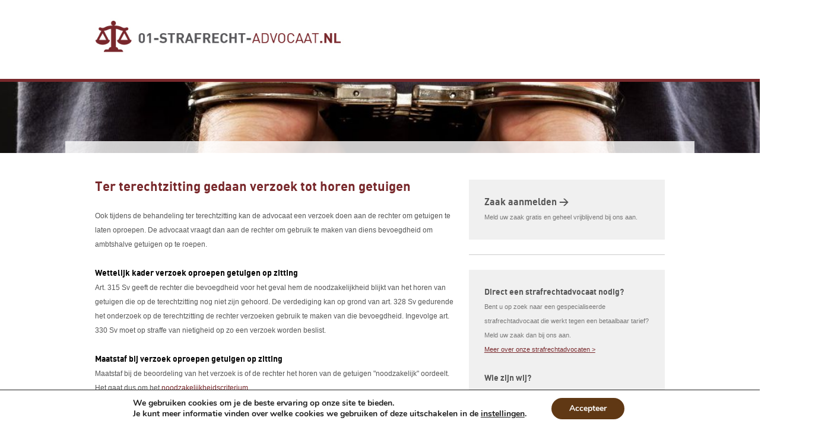

--- FILE ---
content_type: text/html; charset=UTF-8
request_url: https://01-strafrecht-advocaat.nl/ter-terechtzitting-gedaan-verzoek-tot-horen-getuigen/
body_size: 16446
content:
<!doctype html>
<html>
	<head>
		<meta http-equiv="X-UA-Compatible" content="IE=edge,chrome=1">
	    <meta charset="UTF-8" />

	    <meta name="author" content="Edge-Art" />
	    <meta name="viewport" content="width=device-width, user-scalable=no">

		<link rel="stylesheet" type="text/css" href="https://01-strafrecht-advocaat.nl/wp-content/themes/advocatenstart/assets/css/fonts.css"  />
	    <link rel="stylesheet" type="text/css" href="https://01-strafrecht-advocaat.nl/wp-content/themes/advocatenstart/assets/css/setup.css"  />
		<link rel="stylesheet" type="text/css" href="https://01-strafrecht-advocaat.nl/wp-content/themes/advocatenstart/assets/css/screen_new.css" />

	    <!--=== TITLE ===-->
	    <title> &raquo; Ter terechtzitting gedaan verzoek tot horen getuigen</title>

	    <meta name='robots' content='max-image-preview:large' />
<link rel='dns-prefetch' href='//platform-api.sharethis.com' />
<link rel="alternate" type="application/rss+xml" title="Strafrecht-advocaat.nl &raquo; feed" href="https://01-strafrecht-advocaat.nl/feed/" />
<link rel="alternate" type="application/rss+xml" title="Strafrecht-advocaat.nl &raquo; reactiesfeed" href="https://01-strafrecht-advocaat.nl/comments/feed/" />
		<!-- This site uses the Google Analytics by MonsterInsights plugin v9.0.0 - Using Analytics tracking - https://www.monsterinsights.com/ -->
		<!-- Opmerking: MonsterInsights is momenteel niet geconfigureerd op deze site. De site eigenaar moet authenticeren met Google Analytics in de MonsterInsights instellingen scherm. -->
					<!-- No tracking code set -->
				<!-- / Google Analytics by MonsterInsights -->
		<script type="text/javascript">
window._wpemojiSettings = {"baseUrl":"https:\/\/s.w.org\/images\/core\/emoji\/14.0.0\/72x72\/","ext":".png","svgUrl":"https:\/\/s.w.org\/images\/core\/emoji\/14.0.0\/svg\/","svgExt":".svg","source":{"concatemoji":"https:\/\/01-strafrecht-advocaat.nl\/wp-includes\/js\/wp-emoji-release.min.js?ver=6.1.9"}};
/*! This file is auto-generated */
!function(e,a,t){var n,r,o,i=a.createElement("canvas"),p=i.getContext&&i.getContext("2d");function s(e,t){var a=String.fromCharCode,e=(p.clearRect(0,0,i.width,i.height),p.fillText(a.apply(this,e),0,0),i.toDataURL());return p.clearRect(0,0,i.width,i.height),p.fillText(a.apply(this,t),0,0),e===i.toDataURL()}function c(e){var t=a.createElement("script");t.src=e,t.defer=t.type="text/javascript",a.getElementsByTagName("head")[0].appendChild(t)}for(o=Array("flag","emoji"),t.supports={everything:!0,everythingExceptFlag:!0},r=0;r<o.length;r++)t.supports[o[r]]=function(e){if(p&&p.fillText)switch(p.textBaseline="top",p.font="600 32px Arial",e){case"flag":return s([127987,65039,8205,9895,65039],[127987,65039,8203,9895,65039])?!1:!s([55356,56826,55356,56819],[55356,56826,8203,55356,56819])&&!s([55356,57332,56128,56423,56128,56418,56128,56421,56128,56430,56128,56423,56128,56447],[55356,57332,8203,56128,56423,8203,56128,56418,8203,56128,56421,8203,56128,56430,8203,56128,56423,8203,56128,56447]);case"emoji":return!s([129777,127995,8205,129778,127999],[129777,127995,8203,129778,127999])}return!1}(o[r]),t.supports.everything=t.supports.everything&&t.supports[o[r]],"flag"!==o[r]&&(t.supports.everythingExceptFlag=t.supports.everythingExceptFlag&&t.supports[o[r]]);t.supports.everythingExceptFlag=t.supports.everythingExceptFlag&&!t.supports.flag,t.DOMReady=!1,t.readyCallback=function(){t.DOMReady=!0},t.supports.everything||(n=function(){t.readyCallback()},a.addEventListener?(a.addEventListener("DOMContentLoaded",n,!1),e.addEventListener("load",n,!1)):(e.attachEvent("onload",n),a.attachEvent("onreadystatechange",function(){"complete"===a.readyState&&t.readyCallback()})),(e=t.source||{}).concatemoji?c(e.concatemoji):e.wpemoji&&e.twemoji&&(c(e.twemoji),c(e.wpemoji)))}(window,document,window._wpemojiSettings);
</script>
<style type="text/css">
img.wp-smiley,
img.emoji {
	display: inline !important;
	border: none !important;
	box-shadow: none !important;
	height: 1em !important;
	width: 1em !important;
	margin: 0 0.07em !important;
	vertical-align: -0.1em !important;
	background: none !important;
	padding: 0 !important;
}
</style>
	<link rel='stylesheet' id='wp-block-library-css' href='https://01-strafrecht-advocaat.nl/wp-includes/css/dist/block-library/style.min.css?ver=6.1.9' type='text/css' media='all' />
<link rel='stylesheet' id='classic-theme-styles-css' href='https://01-strafrecht-advocaat.nl/wp-includes/css/classic-themes.min.css?ver=1' type='text/css' media='all' />
<style id='global-styles-inline-css' type='text/css'>
body{--wp--preset--color--black: #000000;--wp--preset--color--cyan-bluish-gray: #abb8c3;--wp--preset--color--white: #ffffff;--wp--preset--color--pale-pink: #f78da7;--wp--preset--color--vivid-red: #cf2e2e;--wp--preset--color--luminous-vivid-orange: #ff6900;--wp--preset--color--luminous-vivid-amber: #fcb900;--wp--preset--color--light-green-cyan: #7bdcb5;--wp--preset--color--vivid-green-cyan: #00d084;--wp--preset--color--pale-cyan-blue: #8ed1fc;--wp--preset--color--vivid-cyan-blue: #0693e3;--wp--preset--color--vivid-purple: #9b51e0;--wp--preset--gradient--vivid-cyan-blue-to-vivid-purple: linear-gradient(135deg,rgba(6,147,227,1) 0%,rgb(155,81,224) 100%);--wp--preset--gradient--light-green-cyan-to-vivid-green-cyan: linear-gradient(135deg,rgb(122,220,180) 0%,rgb(0,208,130) 100%);--wp--preset--gradient--luminous-vivid-amber-to-luminous-vivid-orange: linear-gradient(135deg,rgba(252,185,0,1) 0%,rgba(255,105,0,1) 100%);--wp--preset--gradient--luminous-vivid-orange-to-vivid-red: linear-gradient(135deg,rgba(255,105,0,1) 0%,rgb(207,46,46) 100%);--wp--preset--gradient--very-light-gray-to-cyan-bluish-gray: linear-gradient(135deg,rgb(238,238,238) 0%,rgb(169,184,195) 100%);--wp--preset--gradient--cool-to-warm-spectrum: linear-gradient(135deg,rgb(74,234,220) 0%,rgb(151,120,209) 20%,rgb(207,42,186) 40%,rgb(238,44,130) 60%,rgb(251,105,98) 80%,rgb(254,248,76) 100%);--wp--preset--gradient--blush-light-purple: linear-gradient(135deg,rgb(255,206,236) 0%,rgb(152,150,240) 100%);--wp--preset--gradient--blush-bordeaux: linear-gradient(135deg,rgb(254,205,165) 0%,rgb(254,45,45) 50%,rgb(107,0,62) 100%);--wp--preset--gradient--luminous-dusk: linear-gradient(135deg,rgb(255,203,112) 0%,rgb(199,81,192) 50%,rgb(65,88,208) 100%);--wp--preset--gradient--pale-ocean: linear-gradient(135deg,rgb(255,245,203) 0%,rgb(182,227,212) 50%,rgb(51,167,181) 100%);--wp--preset--gradient--electric-grass: linear-gradient(135deg,rgb(202,248,128) 0%,rgb(113,206,126) 100%);--wp--preset--gradient--midnight: linear-gradient(135deg,rgb(2,3,129) 0%,rgb(40,116,252) 100%);--wp--preset--duotone--dark-grayscale: url('#wp-duotone-dark-grayscale');--wp--preset--duotone--grayscale: url('#wp-duotone-grayscale');--wp--preset--duotone--purple-yellow: url('#wp-duotone-purple-yellow');--wp--preset--duotone--blue-red: url('#wp-duotone-blue-red');--wp--preset--duotone--midnight: url('#wp-duotone-midnight');--wp--preset--duotone--magenta-yellow: url('#wp-duotone-magenta-yellow');--wp--preset--duotone--purple-green: url('#wp-duotone-purple-green');--wp--preset--duotone--blue-orange: url('#wp-duotone-blue-orange');--wp--preset--font-size--small: 13px;--wp--preset--font-size--medium: 20px;--wp--preset--font-size--large: 36px;--wp--preset--font-size--x-large: 42px;--wp--preset--spacing--20: 0.44rem;--wp--preset--spacing--30: 0.67rem;--wp--preset--spacing--40: 1rem;--wp--preset--spacing--50: 1.5rem;--wp--preset--spacing--60: 2.25rem;--wp--preset--spacing--70: 3.38rem;--wp--preset--spacing--80: 5.06rem;}:where(.is-layout-flex){gap: 0.5em;}body .is-layout-flow > .alignleft{float: left;margin-inline-start: 0;margin-inline-end: 2em;}body .is-layout-flow > .alignright{float: right;margin-inline-start: 2em;margin-inline-end: 0;}body .is-layout-flow > .aligncenter{margin-left: auto !important;margin-right: auto !important;}body .is-layout-constrained > .alignleft{float: left;margin-inline-start: 0;margin-inline-end: 2em;}body .is-layout-constrained > .alignright{float: right;margin-inline-start: 2em;margin-inline-end: 0;}body .is-layout-constrained > .aligncenter{margin-left: auto !important;margin-right: auto !important;}body .is-layout-constrained > :where(:not(.alignleft):not(.alignright):not(.alignfull)){max-width: var(--wp--style--global--content-size);margin-left: auto !important;margin-right: auto !important;}body .is-layout-constrained > .alignwide{max-width: var(--wp--style--global--wide-size);}body .is-layout-flex{display: flex;}body .is-layout-flex{flex-wrap: wrap;align-items: center;}body .is-layout-flex > *{margin: 0;}:where(.wp-block-columns.is-layout-flex){gap: 2em;}.has-black-color{color: var(--wp--preset--color--black) !important;}.has-cyan-bluish-gray-color{color: var(--wp--preset--color--cyan-bluish-gray) !important;}.has-white-color{color: var(--wp--preset--color--white) !important;}.has-pale-pink-color{color: var(--wp--preset--color--pale-pink) !important;}.has-vivid-red-color{color: var(--wp--preset--color--vivid-red) !important;}.has-luminous-vivid-orange-color{color: var(--wp--preset--color--luminous-vivid-orange) !important;}.has-luminous-vivid-amber-color{color: var(--wp--preset--color--luminous-vivid-amber) !important;}.has-light-green-cyan-color{color: var(--wp--preset--color--light-green-cyan) !important;}.has-vivid-green-cyan-color{color: var(--wp--preset--color--vivid-green-cyan) !important;}.has-pale-cyan-blue-color{color: var(--wp--preset--color--pale-cyan-blue) !important;}.has-vivid-cyan-blue-color{color: var(--wp--preset--color--vivid-cyan-blue) !important;}.has-vivid-purple-color{color: var(--wp--preset--color--vivid-purple) !important;}.has-black-background-color{background-color: var(--wp--preset--color--black) !important;}.has-cyan-bluish-gray-background-color{background-color: var(--wp--preset--color--cyan-bluish-gray) !important;}.has-white-background-color{background-color: var(--wp--preset--color--white) !important;}.has-pale-pink-background-color{background-color: var(--wp--preset--color--pale-pink) !important;}.has-vivid-red-background-color{background-color: var(--wp--preset--color--vivid-red) !important;}.has-luminous-vivid-orange-background-color{background-color: var(--wp--preset--color--luminous-vivid-orange) !important;}.has-luminous-vivid-amber-background-color{background-color: var(--wp--preset--color--luminous-vivid-amber) !important;}.has-light-green-cyan-background-color{background-color: var(--wp--preset--color--light-green-cyan) !important;}.has-vivid-green-cyan-background-color{background-color: var(--wp--preset--color--vivid-green-cyan) !important;}.has-pale-cyan-blue-background-color{background-color: var(--wp--preset--color--pale-cyan-blue) !important;}.has-vivid-cyan-blue-background-color{background-color: var(--wp--preset--color--vivid-cyan-blue) !important;}.has-vivid-purple-background-color{background-color: var(--wp--preset--color--vivid-purple) !important;}.has-black-border-color{border-color: var(--wp--preset--color--black) !important;}.has-cyan-bluish-gray-border-color{border-color: var(--wp--preset--color--cyan-bluish-gray) !important;}.has-white-border-color{border-color: var(--wp--preset--color--white) !important;}.has-pale-pink-border-color{border-color: var(--wp--preset--color--pale-pink) !important;}.has-vivid-red-border-color{border-color: var(--wp--preset--color--vivid-red) !important;}.has-luminous-vivid-orange-border-color{border-color: var(--wp--preset--color--luminous-vivid-orange) !important;}.has-luminous-vivid-amber-border-color{border-color: var(--wp--preset--color--luminous-vivid-amber) !important;}.has-light-green-cyan-border-color{border-color: var(--wp--preset--color--light-green-cyan) !important;}.has-vivid-green-cyan-border-color{border-color: var(--wp--preset--color--vivid-green-cyan) !important;}.has-pale-cyan-blue-border-color{border-color: var(--wp--preset--color--pale-cyan-blue) !important;}.has-vivid-cyan-blue-border-color{border-color: var(--wp--preset--color--vivid-cyan-blue) !important;}.has-vivid-purple-border-color{border-color: var(--wp--preset--color--vivid-purple) !important;}.has-vivid-cyan-blue-to-vivid-purple-gradient-background{background: var(--wp--preset--gradient--vivid-cyan-blue-to-vivid-purple) !important;}.has-light-green-cyan-to-vivid-green-cyan-gradient-background{background: var(--wp--preset--gradient--light-green-cyan-to-vivid-green-cyan) !important;}.has-luminous-vivid-amber-to-luminous-vivid-orange-gradient-background{background: var(--wp--preset--gradient--luminous-vivid-amber-to-luminous-vivid-orange) !important;}.has-luminous-vivid-orange-to-vivid-red-gradient-background{background: var(--wp--preset--gradient--luminous-vivid-orange-to-vivid-red) !important;}.has-very-light-gray-to-cyan-bluish-gray-gradient-background{background: var(--wp--preset--gradient--very-light-gray-to-cyan-bluish-gray) !important;}.has-cool-to-warm-spectrum-gradient-background{background: var(--wp--preset--gradient--cool-to-warm-spectrum) !important;}.has-blush-light-purple-gradient-background{background: var(--wp--preset--gradient--blush-light-purple) !important;}.has-blush-bordeaux-gradient-background{background: var(--wp--preset--gradient--blush-bordeaux) !important;}.has-luminous-dusk-gradient-background{background: var(--wp--preset--gradient--luminous-dusk) !important;}.has-pale-ocean-gradient-background{background: var(--wp--preset--gradient--pale-ocean) !important;}.has-electric-grass-gradient-background{background: var(--wp--preset--gradient--electric-grass) !important;}.has-midnight-gradient-background{background: var(--wp--preset--gradient--midnight) !important;}.has-small-font-size{font-size: var(--wp--preset--font-size--small) !important;}.has-medium-font-size{font-size: var(--wp--preset--font-size--medium) !important;}.has-large-font-size{font-size: var(--wp--preset--font-size--large) !important;}.has-x-large-font-size{font-size: var(--wp--preset--font-size--x-large) !important;}
.wp-block-navigation a:where(:not(.wp-element-button)){color: inherit;}
:where(.wp-block-columns.is-layout-flex){gap: 2em;}
.wp-block-pullquote{font-size: 1.5em;line-height: 1.6;}
</style>
<link rel='stylesheet' id='formcraft-common-css' href='https://01-strafrecht-advocaat.nl/wp-content/plugins/formcraft3/dist/formcraft-common.css?ver=3.7' type='text/css' media='all' />
<link rel='stylesheet' id='formcraft-form-css' href='https://01-strafrecht-advocaat.nl/wp-content/plugins/formcraft3/dist/form.css?ver=3.7' type='text/css' media='all' />
<link rel='stylesheet' id='siteorigin-panels-front-css' href='https://01-strafrecht-advocaat.nl/wp-content/plugins/siteorigin-panels/css/front-flex.min.css?ver=2.29.20' type='text/css' media='all' />
<link rel='stylesheet' id='moove_gdpr_frontend-css' href='https://01-strafrecht-advocaat.nl/wp-content/plugins/gdpr-cookie-compliance/dist/styles/gdpr-main.css?ver=4.15.2' type='text/css' media='all' />
<style id='moove_gdpr_frontend-inline-css' type='text/css'>
#moove_gdpr_cookie_modal,#moove_gdpr_cookie_info_bar,.gdpr_cookie_settings_shortcode_content{font-family:Nunito,sans-serif}#moove_gdpr_save_popup_settings_button{background-color:#373737;color:#fff}#moove_gdpr_save_popup_settings_button:hover{background-color:#000}#moove_gdpr_cookie_info_bar .moove-gdpr-info-bar-container .moove-gdpr-info-bar-content a.mgbutton,#moove_gdpr_cookie_info_bar .moove-gdpr-info-bar-container .moove-gdpr-info-bar-content button.mgbutton{background-color:#603814}#moove_gdpr_cookie_modal .moove-gdpr-modal-content .moove-gdpr-modal-footer-content .moove-gdpr-button-holder a.mgbutton,#moove_gdpr_cookie_modal .moove-gdpr-modal-content .moove-gdpr-modal-footer-content .moove-gdpr-button-holder button.mgbutton,.gdpr_cookie_settings_shortcode_content .gdpr-shr-button.button-green{background-color:#603814;border-color:#603814}#moove_gdpr_cookie_modal .moove-gdpr-modal-content .moove-gdpr-modal-footer-content .moove-gdpr-button-holder a.mgbutton:hover,#moove_gdpr_cookie_modal .moove-gdpr-modal-content .moove-gdpr-modal-footer-content .moove-gdpr-button-holder button.mgbutton:hover,.gdpr_cookie_settings_shortcode_content .gdpr-shr-button.button-green:hover{background-color:#fff;color:#603814}#moove_gdpr_cookie_modal .moove-gdpr-modal-content .moove-gdpr-modal-close i,#moove_gdpr_cookie_modal .moove-gdpr-modal-content .moove-gdpr-modal-close span.gdpr-icon{background-color:#603814;border:1px solid #603814}#moove_gdpr_cookie_info_bar span.change-settings-button.focus-g,#moove_gdpr_cookie_info_bar span.change-settings-button:focus,#moove_gdpr_cookie_info_bar button.change-settings-button.focus-g,#moove_gdpr_cookie_info_bar button.change-settings-button:focus{-webkit-box-shadow:0 0 1px 3px #603814;-moz-box-shadow:0 0 1px 3px #603814;box-shadow:0 0 1px 3px #603814}#moove_gdpr_cookie_modal .moove-gdpr-modal-content .moove-gdpr-modal-close i:hover,#moove_gdpr_cookie_modal .moove-gdpr-modal-content .moove-gdpr-modal-close span.gdpr-icon:hover,#moove_gdpr_cookie_info_bar span[data-href]>u.change-settings-button{color:#603814}#moove_gdpr_cookie_modal .moove-gdpr-modal-content .moove-gdpr-modal-left-content #moove-gdpr-menu li.menu-item-selected a span.gdpr-icon,#moove_gdpr_cookie_modal .moove-gdpr-modal-content .moove-gdpr-modal-left-content #moove-gdpr-menu li.menu-item-selected button span.gdpr-icon{color:inherit}#moove_gdpr_cookie_modal .moove-gdpr-modal-content .moove-gdpr-modal-left-content #moove-gdpr-menu li a span.gdpr-icon,#moove_gdpr_cookie_modal .moove-gdpr-modal-content .moove-gdpr-modal-left-content #moove-gdpr-menu li button span.gdpr-icon{color:inherit}#moove_gdpr_cookie_modal .gdpr-acc-link{line-height:0;font-size:0;color:transparent;position:absolute}#moove_gdpr_cookie_modal .moove-gdpr-modal-content .moove-gdpr-modal-close:hover i,#moove_gdpr_cookie_modal .moove-gdpr-modal-content .moove-gdpr-modal-left-content #moove-gdpr-menu li a,#moove_gdpr_cookie_modal .moove-gdpr-modal-content .moove-gdpr-modal-left-content #moove-gdpr-menu li button,#moove_gdpr_cookie_modal .moove-gdpr-modal-content .moove-gdpr-modal-left-content #moove-gdpr-menu li button i,#moove_gdpr_cookie_modal .moove-gdpr-modal-content .moove-gdpr-modal-left-content #moove-gdpr-menu li a i,#moove_gdpr_cookie_modal .moove-gdpr-modal-content .moove-gdpr-tab-main .moove-gdpr-tab-main-content a:hover,#moove_gdpr_cookie_info_bar.moove-gdpr-dark-scheme .moove-gdpr-info-bar-container .moove-gdpr-info-bar-content a.mgbutton:hover,#moove_gdpr_cookie_info_bar.moove-gdpr-dark-scheme .moove-gdpr-info-bar-container .moove-gdpr-info-bar-content button.mgbutton:hover,#moove_gdpr_cookie_info_bar.moove-gdpr-dark-scheme .moove-gdpr-info-bar-container .moove-gdpr-info-bar-content a:hover,#moove_gdpr_cookie_info_bar.moove-gdpr-dark-scheme .moove-gdpr-info-bar-container .moove-gdpr-info-bar-content button:hover,#moove_gdpr_cookie_info_bar.moove-gdpr-dark-scheme .moove-gdpr-info-bar-container .moove-gdpr-info-bar-content span.change-settings-button:hover,#moove_gdpr_cookie_info_bar.moove-gdpr-dark-scheme .moove-gdpr-info-bar-container .moove-gdpr-info-bar-content button.change-settings-button:hover,#moove_gdpr_cookie_info_bar.moove-gdpr-dark-scheme .moove-gdpr-info-bar-container .moove-gdpr-info-bar-content u.change-settings-button:hover,#moove_gdpr_cookie_info_bar span[data-href]>u.change-settings-button,#moove_gdpr_cookie_info_bar.moove-gdpr-dark-scheme .moove-gdpr-info-bar-container .moove-gdpr-info-bar-content a.mgbutton.focus-g,#moove_gdpr_cookie_info_bar.moove-gdpr-dark-scheme .moove-gdpr-info-bar-container .moove-gdpr-info-bar-content button.mgbutton.focus-g,#moove_gdpr_cookie_info_bar.moove-gdpr-dark-scheme .moove-gdpr-info-bar-container .moove-gdpr-info-bar-content a.focus-g,#moove_gdpr_cookie_info_bar.moove-gdpr-dark-scheme .moove-gdpr-info-bar-container .moove-gdpr-info-bar-content button.focus-g,#moove_gdpr_cookie_info_bar.moove-gdpr-dark-scheme .moove-gdpr-info-bar-container .moove-gdpr-info-bar-content a.mgbutton:focus,#moove_gdpr_cookie_info_bar.moove-gdpr-dark-scheme .moove-gdpr-info-bar-container .moove-gdpr-info-bar-content button.mgbutton:focus,#moove_gdpr_cookie_info_bar.moove-gdpr-dark-scheme .moove-gdpr-info-bar-container .moove-gdpr-info-bar-content a:focus,#moove_gdpr_cookie_info_bar.moove-gdpr-dark-scheme .moove-gdpr-info-bar-container .moove-gdpr-info-bar-content button:focus,#moove_gdpr_cookie_info_bar.moove-gdpr-dark-scheme .moove-gdpr-info-bar-container .moove-gdpr-info-bar-content span.change-settings-button.focus-g,span.change-settings-button:focus,button.change-settings-button.focus-g,button.change-settings-button:focus,#moove_gdpr_cookie_info_bar.moove-gdpr-dark-scheme .moove-gdpr-info-bar-container .moove-gdpr-info-bar-content u.change-settings-button.focus-g,#moove_gdpr_cookie_info_bar.moove-gdpr-dark-scheme .moove-gdpr-info-bar-container .moove-gdpr-info-bar-content u.change-settings-button:focus{color:#603814}#moove_gdpr_cookie_modal.gdpr_lightbox-hide{display:none}#moove_gdpr_cookie_info_bar.gdpr-full-screen-infobar .moove-gdpr-info-bar-container .moove-gdpr-info-bar-content .moove-gdpr-cookie-notice p a{color:#603814!important}
</style>
<link rel='stylesheet' id='gdpr_cc_addon_frontend-css' href='https://01-strafrecht-advocaat.nl/wp-content/plugins/gdpr-cookie-compliance-addon/assets/css/gdpr_cc_addon.css?ver=3.4.0' type='text/css' media='all' />
<script type='text/javascript' src='//platform-api.sharethis.com/js/sharethis.js?ver=8.5.0#property=637f44553327220018ceab08&#038;product=gdpr-compliance-tool-v2&#038;source=simple-share-buttons-adder-wordpress' id='simple-share-buttons-adder-mu-js'></script>
<script type='text/javascript' src='https://01-strafrecht-advocaat.nl/wp-includes/js/jquery/jquery.min.js?ver=3.6.1' id='jquery-core-js'></script>
<script type='text/javascript' src='https://01-strafrecht-advocaat.nl/wp-includes/js/jquery/jquery-migrate.min.js?ver=3.3.2' id='jquery-migrate-js'></script>
<link rel="https://api.w.org/" href="https://01-strafrecht-advocaat.nl/wp-json/" /><link rel="alternate" type="application/json" href="https://01-strafrecht-advocaat.nl/wp-json/wp/v2/pages/2441" /><link rel="EditURI" type="application/rsd+xml" title="RSD" href="https://01-strafrecht-advocaat.nl/xmlrpc.php?rsd" />
<link rel="wlwmanifest" type="application/wlwmanifest+xml" href="https://01-strafrecht-advocaat.nl/wp-includes/wlwmanifest.xml" />
<meta name="generator" content="WordPress 6.1.9" />
<link rel="canonical" href="https://01-strafrecht-advocaat.nl/ter-terechtzitting-gedaan-verzoek-tot-horen-getuigen/" />
<link rel='shortlink' href='https://01-strafrecht-advocaat.nl/?p=2441' />
<link rel="alternate" type="application/json+oembed" href="https://01-strafrecht-advocaat.nl/wp-json/oembed/1.0/embed?url=https%3A%2F%2F01-strafrecht-advocaat.nl%2Fter-terechtzitting-gedaan-verzoek-tot-horen-getuigen%2F" />
<link rel="alternate" type="text/xml+oembed" href="https://01-strafrecht-advocaat.nl/wp-json/oembed/1.0/embed?url=https%3A%2F%2F01-strafrecht-advocaat.nl%2Fter-terechtzitting-gedaan-verzoek-tot-horen-getuigen%2F&#038;format=xml" />
        <style>
	        
	        #strafzaakAanmeldButton {
		         width: 100%;
		        height: 60px;
		        text-align: center;
		        margin-top: 25px;
	         }
	        #strafzaakAanmeldButton .bar{
		        width: 100%;
/* 		        height: 60px; */
		        text-align: right;
		        background: rgba(250,250,250,0.95);
		        position: fixed;
                bottom: 0px;
                border-top: 1px solid #ccc;
            
                height: 60px;
	        }
	         #strafzaakAanmeldButton .inner{
		         margin: 0 auto;
		         width: 100%;
		         max-width: 450px;
	         }
	         #strafzaakAanmeldButton .content {
		         float: left;
		         margin: 0;
		         margin-top: 7px;
		         text-align: left;
		         }
	        #strafzaakAanmeldButton .title {
		        color: #78282b ;
		        font-weight: bold;
		        font-family: 'DINBold', Arial, sans-serif;
		        font-size: 16px;
		        
		        
	        }
	        #strafzaakAanmeldButton .text {
		     	color: #777;
                font-size: 14px;
                text-align: left;
		    }

            #strafzaakAanmeldButton a{
                background-color: #78282b;
                color: #fff;
                padding: 15px 20px;
                line-height: 60px;
                height:60px;
                box-sizing: border-box;
                margin-left: 15px;
                text-align: right;
             
               
               
/*                 right: 0; */
                font-size: 16px;
                text-decoration: none;
                border-radius: 4px;
/*                 transform: rotate(-90deg); */
                letter-spacing: 0.5px;
                transition: all 0.5s ease;
                font-family: 'DINBold', Arial, sans-serif;
				font-weight: bold;
				
				
            }
            #strafzaakAanmeldButton a:before{
	            content: "› ";
            }
            #strafzaakAanmeldButton a:hover{
				background: #efefef;
				color: #78282b;
	        }
	        
	        @media (max-width: 550px){
		        
		         
		        #strafzaakAanmeldButton .bar,
		        #strafzaakAanmeldButton {
			        height: 90px;
			        width: 100%;
			       text-align: center;
		        }
		        #strafzaakAanmeldButton .content { width: 100%;}
		       	#strafzaakAanmeldButton .title{ display: none;}
		       	#strafzaakAanmeldButton .text { text-align: center;}
		       	#strafzaakAanmeldButton a {margin-left:0;}
	        }
        </style>
        <style>
        @media screen and (max-width: 650px){
            html .formcraft-css .fc-form .field-cover .sub-label-false {
                top: 0 !important;
            }
        }
    </style>

<style>
	html body #sitewrapper article { color: #0a0a0a; }
	html body #sitewrapper article a { color: #78282b; }
	html body #sitewrapper .pagecontainer aside .widget a { color: #78282b; }
	html body header a, html body header h2 { color: #78282b; }
	html body #sitewrapper article h2, html body #sitewrapper section h2 { color: #78282b; }
	html body #sitewrapper .pagecontainer .menu li a:hover { background-color: #78282b;}

	html body #sitewrapper .button:hover {background-color: #78282b;color:#fff;}
	html body #sitewrapper .button:hover a {color:#fff;}
	html body .widget .button:hover a {color:#fff;}

	html body #sitewrapper .pagecontainer input[type="submit"]:hover { background-color: #78282b; color:#fff}

	html body #sitewrapper header #headerimage, html body #sitewrapper header #headerimage_home{
		border-color:#78282b;
		background-image:url('https://01-strafrecht-advocaat.nl/wp-content/uploads/2017/05/criminalLaw.jpeg');
		background-position:0 40%;
	}

	html body #sitewrapper header .logo {background-image:url('https://01-strafrecht-advocaat.nl/wp-content/uploads/2016/02/01-strafrechtadvocaat-logo.jpg')}

	html body #sitewrapper input:focus, html body #sitewrapper textarea:focus, html body #sitewrapper select:focus {outline-color:#78282b;}
</style>
<style media="all" id="siteorigin-panels-layouts-head">/* Layout 2441 */ #pgc-2441-0-0 { width:100%;width:calc(100% - ( 0 * 15px ) ) } #pl-2441 .so-panel { margin-bottom:15px } #pl-2441 .so-panel:last-of-type { margin-bottom:0px } @media (max-width:780px){ #pg-2441-0.panel-no-style, #pg-2441-0.panel-has-style > .panel-row-style, #pg-2441-0 { -webkit-flex-direction:column;-ms-flex-direction:column;flex-direction:column } #pg-2441-0 > .panel-grid-cell , #pg-2441-0 > .panel-row-style > .panel-grid-cell { width:100%;margin-right:0 } #pl-2441 .panel-grid-cell { padding:0 } #pl-2441 .panel-grid .panel-grid-cell-empty { display:none } #pl-2441 .panel-grid .panel-grid-cell-mobile-last { margin-bottom:0px }  } </style><link rel="icon" href="https://01-strafrecht-advocaat.nl/wp-content/uploads/2025/07/cropped-https01-strafrecht-advocaat.nl-1-32x32.png" sizes="32x32" />
<link rel="icon" href="https://01-strafrecht-advocaat.nl/wp-content/uploads/2025/07/cropped-https01-strafrecht-advocaat.nl-1-192x192.png" sizes="192x192" />
<link rel="apple-touch-icon" href="https://01-strafrecht-advocaat.nl/wp-content/uploads/2025/07/cropped-https01-strafrecht-advocaat.nl-1-180x180.png" />
<meta name="msapplication-TileImage" content="https://01-strafrecht-advocaat.nl/wp-content/uploads/2025/07/cropped-https01-strafrecht-advocaat.nl-1-270x270.png" />
<noscript><style id="rocket-lazyload-nojs-css">.rll-youtube-player, [data-lazy-src]{display:none !important;}</style></noscript>
		<link rel="stylesheet" type="text/css" href="https://01-strafrecht-advocaat.nl/wp-content/themes/advocatenstart/assets/css/forms.css" />
	    <link rel="stylesheet" type="text/css" media="all" href="https://01-strafrecht-advocaat.nl/wp-content/themes/advocatenstart/style.css" />

	</head>
	
	<body> <div id="sitewrapper" class=''>
		<header>

			<a href="https://01-strafrecht-advocaat.nl" class='logo'> </a>

			<ul class="contactinfo">
				<li class='phone'></li>
				<li class='mobile'></li>
				<li class='email'>
										<a href="mailto:"></a>
				</li>
			</ul>


		<div id="headerimage">
			<div class="pagetitle">
									<div class="breadcrumbs"></div>
							</div>
		</div>
		</header>
	<div id='page' class="pagecontainer">
		<article class="left">
			<section class="content">
									<h2>Ter terechtzitting gedaan verzoek tot horen getuigen</h2>
						<div id="pl-2441"  class="panel-layout" ><div id="pg-2441-0"  class="panel-grid panel-no-style" ><div id="pgc-2441-0-0"  class="panel-grid-cell" ><div id="panel-2441-0-0-0" class="so-panel widget widget_sow-editor panel-first-child" data-index="0" ><div
			
			class="so-widget-sow-editor so-widget-sow-editor-base"
			
		>
<div class="siteorigin-widget-tinymce textwidget">
	<p>Ook tijdens de behandeling ter terechtzitting kan de advocaat een verzoek doen aan de rechter om getuigen te laten oproepen. De advocaat vraagt dan aan de rechter om gebruik te maken van diens bevoegdheid om ambtshalve getuigen op te roepen.</p>
<h3>Wettelijk kader verzoek oproepen getuigen op zitting</h3>
<p>Art. 315 Sv geeft de rechter die bevoegdheid voor het geval hem de noodzakelijkheid blijkt van het horen van getuigen die op de terechtzitting nog niet zijn gehoord. De verdediging kan op grond van art. 328 Sv gedurende het onderzoek op de terechtzitting de rechter verzoeken gebruik te maken van die bevoegdheid. Ingevolge art. 330 Sv moet op straffe van nietigheid op zo een verzoek worden beslist.</p>
<h3>Maatstaf bij verzoek oproepen getuigen op zitting</h3>
<p>Maatstaf bij de beoordeling van het verzoek is of de rechter het horen van de getuigen "noodzakelijk" oordeelt. Het gaat dus om het <a href="https://01-strafrecht-advocaat.nl/noodzakelijkheidscriterium-verzoek-horen-getuigen/">noodzakelijkheidscriterium</a>.</p>
<h3>Maatstaf bij niet verschenen getuigen na bevel rechter</h3>
<p>Getuigen die na een bevel als bedoeld in art. 315, eerste lid, Sv niet ter terechtzitting zijn verschenen, moeten worden aangemerkt als "niet verschenen getuigen" als genoemd in art. 287, derde lid, Sv en in art. 288, eerste lid, Sv. Dat betekent dat die bepalingen van toepassing zijn indien de oproeping door het openbaar ministerie is verzuimd dan wel indien de getuige aan de bevolen oproeping of hernieuwde oproeping geen gevolg heeft gegeven.</p>
<p>Met het oog op die gevallen is in het derde lid onder a van art. 287 Sv bepaald dat de advocaat ter terechtzitting opnieuw kan verzoeken om de oproeping van die niet verschenen getuigen en dat de rechtbank dan hun oproeping beveelt. Ingevolge art. 330 Sv moet op straffe van nietigheid op zo een verzoek worden beslist.</p>
<p>Voor zo een hernieuwde oproeping is volgens de wet geen verzoek van de advocaat vereist. In aanmerking genomen evenwel dat de rechter ook in zo een geval kan afzien van het horen van de niet-verschenen getuige op de grond dat redelijkerwijs valt aan te nemen dat daardoor de verdachte niet in zijn verdediging wordt geschaad, ligt het in de rede dat met het oog daarop door of namens de verdachte ter terechtzitting <a href="https://01-strafrecht-advocaat.nl/hernieuwde-oproep-niet-verschenen-getuige/">een gemotiveerd verzoek wordt gedaan tot hernieuwde oproeping</a> en dat de rechter uit het achterwege blijven van zo een verzoek afleidt dat de verdediging geen prijs meer stelt op het horen van de niet verschenen getuige.</p>
<p><span style="text-decoration: underline;">Afwijzing verzoek door rechter<br />
</span>De rechtbank kan afzien van het geven van een bevel tot (hernieuwde) oproeping, maar uitsluitend op de in art. 288, eerste lid, Sv vermelde gronden, dus onder meer het niet geschaad zijn van het verdedigingsbelang. Dit is echter niet waarschijnlijk, wanneer de rechter eerder het horen van de getuige wel als noodzakelijk heeft geoordeeld.</p>
<p>(Een redelijke wetstoepassing brengt evenwel mee dat art. 322, vierde lid, Sv ook omvat het bevel van de rechtbank tot oproeping van een getuige wiens verhoor door de rechtbank noodzakelijk is geoordeeld. Een dergelijk bevel blijft dus bij het opnieuw aanvangen van het onderzoek in stand. Als de getuige dan niet is verschenen, zal een beslissing uit hoofde van de art. 287 en 288 Sv moeten worden gegeven indien door of namens de verdachte een uitdrukkelijk en gemotiveerd verzoek is gedaan tot de hernieuwde oproeping van de niet verschenen getuige. Maatstaf bij de beslissing op zo een verzoek is het verdedigingsbelang, vlg Hoge Raad, 1 juli 2014, ECLI:NL:HR:2014:1496).</p>
<p>Voorts kan de rechtbank ingevolge het derde lid van art. 288 Sv met instemming van de officier van justitie en de advocaat afzien van het geven van zo een bevel tot oproeping van niet verschenen getuigen.</p>
<p><a href="https://01-strafrecht-advocaat.nl/hervatting-onderzoek-ter-terechtzitting/">&gt; Meer informatie hervatting onderzoek ter terechtzitting na eerdere schorsing</a></p>
<h3>Maatstaf bij verzoek horen getuigen na schorsing zitting</h3>
<p>Ingeval het onderzoek ter terechtzitting is geschorst en het verzoek tot het oproepen van getuigen eerst is gedaan op de terechtzitting na de schorsing, is de maatstaf bij de beoordeling van het verzoek eveneens of de noodzaak van hetgeen wordt verzocht is gebleken. Dat geldt ook voor getuigen die eerder met toepassing van de maatstaf van het verdedigingsbelang zijn afgewezen.</p>
<h3>Maatstaf opnieuw horen eerder gehoorde getuigen</h3>
<p>Onder "beslissingen van de rechtbank inzake het horen van getuigen" als bedoeld in het vierde lid van art. 322 Sv is begrepen het geval dat een getuige op de eerdere terechtzitting op de voet van art. 287, tweede lid, Sv is gehoord. Hieruit volgt dat het gerecht dat op de nadere terechtzitting het onderzoek opnieuw aanvangt wegens een gewijzigde samenstelling, niet gehouden is enige beslissing te nemen omtrent het opnieuw horen van een reeds op de eerdere terechtzitting gehoorde getuige. Dit laat onverlet dat, wanneer de verdediging zulks in die fase van het geding opportuun acht, op die nadere terechtzitting op de voet van art. 328 in verbinding met art. 315 Sv een verzoek kan worden gedaan ertoe strekkende dat een getuige opnieuw wordt opgeroepen teneinde op de terechtzitting te worden gehoord. Bij de beoordeling van dat verzoek geldt het noodzakelijkheidscriterium.</p>
<h3>Maatstaf horen getuigen tijdens pro forma zitting en regiezitting</h3>
<p>De maatstaf bij pro forma zittingen en regiezittingen is hetzelfde als bij Zowel bij de pro forma zitting en de regiezittingen wordt het onderzoek ter terechtzitting geschorst tot een nadere terechtzitting. De Hoge Raad zet in rov. 2.34 van zijn arrest van 1 juli 2014, ECLI:NL:HR:2014:1496 uiteen dat de rechter tijdens een regie- of pro formazitting een verzoek tot het oproepen en horen van getuigen kan afwijzen met als motivering dat hij zich op basis van hetgeen bij gelegenheid van die zitting ter tafel ligt, onvoldoende voorgelicht acht. De Hoge Raad aanvaardt daarmee eigenlijk een buitenwettelijke grond voor afwijzing<br />
van een getuigenverzoek.</p>
<p>Tijdens een regie pro formazitting zal het opsporingsonderzoek vaak nog niet zijn afgerond, zodat het zinvol kan zijn om de resultaten daarvan af te wachten alvorens te bepalen welk aanvullend onderzoek – al dan niet in de vorm van het horen van getuigen – nog dient plaats te vinden. De Hoge Raad verwacht ook hier weer een actieve houding van de verdediging. Na een afwijzing vanwege de zojuist genoemde grond is het aan de verdediging om het verzoek op een nadere terechtzitting te herhalen.</p>
<p><a href="https://01-strafrecht-advocaat.nl/maatstaf-horen-getuigen-tijdens-pro-forma-zitting-en-regiezitting/">&gt; Meer informatie maatstaf horen getuigen tijdens pro forma zitting en regiezitting</a></p>
<h3>Verzoek oproepen getuigen in hoger beroep</h3>
<p>Ook in hoger beroep kan de advocaat op de voet van de art. 328 en 331, eerste lid, in verbinding met art. 315 Sv op de terechtzitting aan het hof vragen gebruik te maken van diens bevoegdheid om zelf getuigen op te roepen. Ingevolge de schakelbepaling van art. 415 Sv zijn onder meer de art. 287-288, 315, 322 en 328 Sv van overeenkomstige toepassing op het de zitting in hoger beroep bij het gerechtshof. Dat betekent dat hetgeen hiervoor is overwogen met betrekking tot de in die bepalingen geregelde mogelijkheden om op de terechtzitting in eerste aanleg getuigen te doen horen, ook geldt voor de terechtzitting in hoger beroep.</p>
<p>Maatstaf bij de beoordeling van zo een verzoek is of het hof het horen van de getuigen noodzakelijk oordeelt. Verwezen kan worden naar hetgeen hiervoor onder 2.22-2.24 is overwogen.Terechtzitting na schorsing van het onderzoek</p>
<h3>Verdedigingsbelang vs noodzakelijkheidscriterium</h3>
<p>Wat betreft de maatstaf bij de beoordeling van verzoeken tot oproeping van getuigen maakt de wet een strikt onderscheid naar gelang het getuigen betreft die op de voet van art. 263-264 Sv vóór de terechtzitting aan de officier van justitie zijn opgegeven en getuigen om wier oproeping eerst op de terechtzitting is verzocht. In het eerste geval is het verdedigingsbelang de maatstaf; in het tweede geval het noodzakelijkheidscriterium.</p>
<p>In HR 19 juni 2007, ECLI:NL:HR:2007:AZ1702, NJ 2007/626 waarin het verschil tussen deze criteria is gerelativeerd wat betreft de toepassing in concrete gevallen. In lijn met die relativering moet worden moet worden geoordeeld dat – zoals in het geval dat de verdachte (nog) niet beschikt over alle processtukken als bedoeld in art. 33 Sv – niet altijd van hem zal kunnen worden gevergd dat hij voorafgaand aan de eerste terechtzitting in eerste aanleg op de voet van art. 263-264 Sv getuigen opgeeft aan de officier van justitie.</p>
</div>
</div></div><div id="panel-2441-0-0-1" class="so-panel widget widget_nav_menu panel-last-child" data-index="1" ><div class="menu-getuigen-container"><ul id="menu-getuigen" class="menu"><li id="menu-item-2651" class="menu-item menu-item-type-post_type menu-item-object-page menu-item-2651"><a href="https://01-strafrecht-advocaat.nl/strafrechtelijke-onderwerpen/"><</a></li>
<li id="menu-item-2616" class="menu-item menu-item-type-post_type menu-item-object-page menu-item-2616"><a href="https://01-strafrecht-advocaat.nl/maatstaf-verzoek-horen-getuigen/">Maatstaf</a></li>
<li id="menu-item-2630" class="menu-item menu-item-type-post_type menu-item-object-page menu-item-2630"><a href="https://01-strafrecht-advocaat.nl/ondervragingsrecht-evrm/">Ondervragingsrecht</a></li>
<li id="menu-item-2615" class="menu-item menu-item-type-post_type menu-item-object-page menu-item-2615"><a href="https://01-strafrecht-advocaat.nl/beperkingen-ondervragingsrecht/">Beperkingen</a></li>
<li id="menu-item-2617" class="menu-item menu-item-type-taxonomy menu-item-object-category menu-item-2617"><a href="https://01-strafrecht-advocaat.nl/category/oproepen-getuigen-en-oerige-onderzoekswensen/">Meer informatie</a></li>
</ul></div></div></div></div></div>								<!-- Simple Share Buttons Adder (8.5.0) simplesharebuttons.com --><div class="ssba-modern-2 ssba ssbp-wrap alignleft ssbp--theme-1"><div style="text-align:left"><span class="ssba-share-text">Deel deze pagina</span><br/><ul class="ssbp-list"><li class='ssbp-li--facebook'><a data-site="facebook" class="ssba_facebook_share ssba_share_link ssbp-facebook ssbp-btn" href="https://www.facebook.com/sharer.php?t=Ter terechtzitting gedaan verzoek tot horen getuigen&u=https://01-strafrecht-advocaat.nl/ter-terechtzitting-gedaan-verzoek-tot-horen-getuigen/"  target=_blank  style="color:#4267B2; background-color: #4267B2; height: 32px; width: 32px; " ><span><svg xmlns="http://www.w3.org/2000/svg" fill="#fff" preserveAspectRatio="xMidYMid meet" height="1em" width="1em" viewBox="0 0 40 40">
  <g>
    <path d="m21.7 16.7h5v5h-5v11.6h-5v-11.6h-5v-5h5v-2.1c0-2 0.6-4.5 1.8-5.9 1.3-1.3 2.8-2 4.7-2h3.5v5h-3.5c-0.9 0-1.5 0.6-1.5 1.5v3.5z"></path>
  </g>
</svg>

</span><span class="color-icon"><svg xmlns="http://www.w3.org/2000/svg" width="16" height="28" viewBox="0 0 16 28">
  <path fill="#3B5998" d="M10.7,10.7 L15.7,10.7 L15.7,15.7 L10.7,15.7 L10.7,27.3 L5.7,27.3 L5.7,15.7 L0.7,15.7 L0.7,10.7 L5.7,10.7 L5.7,8.6 C5.7,6.6 6.3,4.1 7.5,2.7 C8.8,1.4 10.3,0.7 12.2,0.7 L15.7,0.7 L15.7,5.7 L12.2,5.7 C11.3,5.7 10.7,6.3 10.7,7.2 L10.7,10.7 Z"/>
</svg>
</span><div title="Facebook" class="ssbp-text">Facebook</div></a></li><li class='ssbp-li--twitter'><a data-site="twitter" class="ssba_twitter_share ssba_share_link ssbp-twitter ssbp-btn" href="https://twitter.com/intent/tweet?text=Ter terechtzitting gedaan verzoek tot horen getuigen&url=https://01-strafrecht-advocaat.nl/ter-terechtzitting-gedaan-verzoek-tot-horen-getuigen/&via="  target=_blank  style="color:#000000; background-color: #000000; height: 32px; width: 32px; " ><span><svg width="25" height="25" viewBox="0 0 25 25" fill="none" xmlns="http://www.w3.org/2000/svg">
    <rect width="25" height="25" />
    <path d="M14.4821 11.6218L21.0389 4H19.4852L13.7919 10.6179L9.24467 4H4L10.8763 14.0074L4 22H5.55385L11.5661 15.0113L16.3683 22H21.613L14.4821 11.6218ZM6.11371 5.16972H8.50031L19.4859 20.8835H17.0993L6.11371 5.16972Z" fill="white"/>
</svg>
</span><span class="color-icon"><svg width="25" height="25" viewBox="0 0 25 25" fill="none" xmlns="http://www.w3.org/2000/svg">
	<rect width="25" height="25" />
	<path d="M14.4821 11.6218L21.0389 4H19.4852L13.7919 10.6179L9.24467 4H4L10.8763 14.0074L4 22H5.55385L11.5661 15.0113L16.3683 22H21.613L14.4821 11.6218ZM6.11371 5.16972H8.50031L19.4859 20.8835H17.0993L6.11371 5.16972Z" fill="#000000"/>
</svg>
</span><div title="Twitter" class="ssbp-text">Twitter</div></a></li><li class='ssbp-li--linkedin'><a data-site="linkedin" class="ssba_linkedin_share ssba_share_link ssbp-linkedin ssbp-btn" href="https://www.linkedin.com/shareArticle?title=Ter terechtzitting gedaan verzoek tot horen getuigen&url=https://01-strafrecht-advocaat.nl/ter-terechtzitting-gedaan-verzoek-tot-horen-getuigen/"  target=_blank  style="color:#0077b5; background-color: #0077b5; height: 32px; width: 32px; " ><span><svg xmlns="http://www.w3.org/2000/svg" fill="#fff" preserveAspectRatio="xMidYMid meet" height="1em" width="1em" viewBox="0 0 40 40">
  <g>
    <path d="m13.3 31.7h-5v-16.7h5v16.7z m18.4 0h-5v-8.9c0-2.4-0.9-3.5-2.5-3.5-1.3 0-2.1 0.6-2.5 1.9v10.5h-5s0-15 0-16.7h3.9l0.3 3.3h0.1c1-1.6 2.7-2.8 4.9-2.8 1.7 0 3.1 0.5 4.2 1.7 1 1.2 1.6 2.8 1.6 5.1v9.4z m-18.3-20.9c0 1.4-1.1 2.5-2.6 2.5s-2.5-1.1-2.5-2.5 1.1-2.5 2.5-2.5 2.6 1.2 2.6 2.5z"></path>
  </g>
</svg>

</span><span class="color-icon"><svg xmlns="http://www.w3.org/2000/svg" xmlns:xlink="http://www.w3.org/1999/xlink" width="50px" height="50px" viewBox="0 0 50 50" version="1.1">
<g id="surface97807">
<path style=" stroke:none;fill-rule:nonzero;fill:rgb(0%,46.666667%,70.980392%);fill-opacity:1;" d="M 8 3.007812 C 4.53125 3.007812 2.007812 5.089844 2.007812 7.949219 C 2.007812 10.820312 4.589844 12.988281 8 12.988281 C 11.46875 12.988281 13.988281 10.871094 13.988281 7.890625 C 13.832031 5.019531 11.359375 3.007812 8 3.007812 Z M 3 15 C 2.449219 15 2 15.449219 2 16 L 2 45 C 2 45.550781 2.449219 46 3 46 L 13 46 C 13.550781 46 14 45.550781 14 45 L 14 16 C 14 15.449219 13.550781 15 13 15 Z M 18 15 C 17.449219 15 17 15.449219 17 16 L 17 45 C 17 45.550781 17.449219 46 18 46 L 27 46 C 27.550781 46 28 45.550781 28 45 L 28 29.5 C 28 27.128906 29.820312 25.199219 32.140625 25.019531 C 32.261719 25 32.378906 25 32.5 25 C 32.621094 25 32.738281 25 32.859375 25.019531 C 35.179688 25.199219 37 27.128906 37 29.5 L 37 45 C 37 45.550781 37.449219 46 38 46 L 47 46 C 47.550781 46 48 45.550781 48 45 L 48 28 C 48 21.53125 44.527344 15 36.789062 15 C 33.269531 15 30.609375 16.359375 29 17.488281 L 29 16 C 29 15.449219 28.550781 15 28 15 Z M 18 15 "/>
</g>
</svg>
</span><div title="Linkedin" class="ssbp-text">Linkedin</div></a></li></ul></div></div>			</section>
		</article>
		<aside>
							<div class="widget"><div class="textwidget"><h3><strong><a title="Aanmelden nieuwe zaak" href="https://01-strafrecht-advocaat.nl/aanmelden-nieuwe-zaak/">Zaak aanmelden &gt;</a></strong></h3>
<p>Meld uw zaak gratis en geheel vrijblijvend bij ons aan.</p>
</div></div><hr><div class="widget"><div class="textwidget"><h4>Direct een strafrechtadvocaat nodig?</h4>
<p>Bent u op zoek naar een gespecialiseerde strafrechtadvocaat die werkt tegen een betaalbaar tarief? Meld uw zaak dan bij ons aan.<br />
<a href="https://01-strafrecht-advocaat.nl/direct-een-gespecialiseerde-advocaat/">Meer over onze strafrechtadvocaten &gt;</a></p>
<h4>Wie zijn wij?</h4>
<p>01-strafrecht-advocaat.nl is een initiatief van VTH Advocatuur te Tilburg. Onze advocaten werken landelijk en zijn gespecialiseerd in de behandeling van zedenzaken, vanaf het eerste verhoor tot en met de zitting.<br />
<a href="https://01-strafrecht-advocaat.nl/over-ons/">Meer over onze advocaten ›</a></p>
<h4>Speciaal voordeeltarief / Pro deo</h4>
<p>Met de bij ons netwerk aangesloten advocaten hebben wij speciale prijsafspraken gemaakt zodat u gespecialiseerde rechtsbijstand krijgt, tegen de laagste tarieven.<br />
<a href="https://01-strafrecht-advocaat.nl/goedkope-advocaat-strafrecht/">Meer informatie over de kosten ›</a></p>
<h4>Werkwijze</h4>
<p>Wanneer u uw zaak bij ons aanmeldt, brengen wij u direct in contact met een van onze gespecialiseerde zedenadvocaten. Na aanmelding van de zaak via de website neemt de advocaat binnen 24 uren contact met u op.<br />
<a title="Werkwijze aanmelding zaak" href="https://01-strafrecht-advocaat.nl/werkwijze/">Meer informatie over onze werkwijze &gt;</a></p>
</div></div><hr>					</aside>
	</div>
</div>
<footer>
	<div id="footer-top">
		<div class="content">
			<div class="breadcrumbs">
							</div>
		</div>
	</div><!-- footer-top -->

	<div id="footer-middle">
		<div class="content">
							<section class="footer-column"><h3>Informatie</h3><div class="menu-footer-1-container"><ul id="menu-footer-1" class="menu"><li id="menu-item-836" class="menu-item menu-item-type-post_type menu-item-object-page menu-item-home menu-item-836"><a href="https://01-strafrecht-advocaat.nl/">Home</a></li>
<li id="menu-item-859" class="menu-item menu-item-type-post_type menu-item-object-page menu-item-859"><a href="https://01-strafrecht-advocaat.nl/direct-een-gespecialiseerde-advocaat/">Gespecialiseerde advocaten</a></li>
<li id="menu-item-858" class="menu-item menu-item-type-post_type menu-item-object-page menu-item-858"><a href="https://01-strafrecht-advocaat.nl/werkwijze/">Werkwijze aanmelding nieuwe zaak</a></li>
<li id="menu-item-854" class="menu-item menu-item-type-post_type menu-item-object-page menu-item-854"><a href="https://01-strafrecht-advocaat.nl/goedkope-advocaat-strafrecht/">Goedkope advocaat strafrecht</a></li>
</ul></div></section>										<section class="footer-column"><h3>Algemeen</h3><div class="menu-footer-2-container"><ul id="menu-footer-2" class="menu"><li id="menu-item-857" class="menu-item menu-item-type-post_type menu-item-object-page menu-item-857"><a href="https://01-strafrecht-advocaat.nl/algemene-voorwaarden/">Algemene voorwaarden</a></li>
<li id="menu-item-927" class="menu-item menu-item-type-post_type menu-item-object-page menu-item-927"><a href="https://01-strafrecht-advocaat.nl/over-strafrechtadvocatennetwerk/">Strafrechtadvocatennetwerk.nl</a></li>
<li id="menu-item-4926" class="menu-item menu-item-type-post_type menu-item-object-page menu-item-4926"><a href="https://01-strafrecht-advocaat.nl/privacy-statement/">Privacy statement</a></li>
<li id="menu-item-932" class="menu-item menu-item-type-post_type menu-item-object-page menu-item-932"><a href="https://01-strafrecht-advocaat.nl/websites-strafrechtadvocatennetwerk/">Links</a></li>
</ul></div></section>										<section class="footer-column"><h3>Direct naar..</h3><div class="menu-footer-3-container"><ul id="menu-footer-3" class="menu"><li id="menu-item-263" class="menu-item menu-item-type-post_type menu-item-object-page menu-item-263"><a href="https://01-strafrecht-advocaat.nl/aanmelden-nieuwe-zaak/">> Zaak aanmelden</a></li>
<li id="menu-item-94" class="menu-item menu-item-type-post_type menu-item-object-page menu-item-94"><a href="https://01-strafrecht-advocaat.nl/contact/">> Een email sturen</a></li>
<li id="menu-item-4927" class="menu-item menu-item-type-post_type menu-item-object-page menu-item-4927"><a href="https://01-strafrecht-advocaat.nl/contact/">> Contact</a></li>
</ul></div></section>										<section class="footer-column"><h3>StrafrechtadvocatenNetwerk.nl</h3><div class="textwidget"><p>T: [alleen bereikbaar via contactformulier]<br />
E: <a href="mailto:info@strafrechtadvocatennetwerk.nl">info@strafrechtadvocatennetwerk.nl</a></p>
</div></section>					</div>
	</div><!-- footer-middle -->

	<div id="footer-bottom">
		<div class="content">
			<div class="copy">
				<div class="text">
					<span>&copy; 2026</span>  Strafrechtadvocaten Netwerk
				</div>
							</div>
		</div><!-- footer-content -->
	</div><!-- footer-bottom -->

</footer>

	<div id="strafzaakAanmeldButton">
		<div class="bar">
			<div class="inner">
				
				<div class="content">
					<div class="title">Direct contact met een advocaat?</div>
					<div class="text">Meld gratis en vrijblijvend uw zaak aan. </div>					
				</div>
				<a href="https://01-strafrecht-advocaat.nl/aanmelden-nieuwe-zaak/" title="Vrijblijvend een nieuwe zaak aanmelden">Zaak aanmelden</a>
			</div>
		</div>
	</div>
	
  <!--copyscapeskip-->
  <aside id="moove_gdpr_cookie_info_bar" class="moove-gdpr-info-bar-hidden moove-gdpr-align-center moove-gdpr-light-scheme gdpr_infobar_postion_bottom" aria-label="GDPR cookie banner" style="display: none;">
    <div class="moove-gdpr-info-bar-container">
      <div class="moove-gdpr-info-bar-content">
        
<div class="moove-gdpr-cookie-notice">
  <p>We gebruiken cookies om je de beste ervaring op onze site te bieden.</p>
<p>Je kunt meer informatie vinden over welke cookies we gebruiken of deze uitschakelen in de <button  data-href="#moove_gdpr_cookie_modal" class="change-settings-button"> instellingen </button>.</p>
</div>
<!--  .moove-gdpr-cookie-notice -->        
<div class="moove-gdpr-button-holder">
		  <button class="mgbutton moove-gdpr-infobar-allow-all gdpr-fbo-0" aria-label="Accepteer" >Accepteer</button>
	  </div>
<!--  .button-container -->      </div>
      <!-- moove-gdpr-info-bar-content -->
    </div>
    <!-- moove-gdpr-info-bar-container -->
  </aside>
  <!-- #moove_gdpr_cookie_info_bar -->
  <!--/copyscapeskip-->
<link rel='stylesheet' id='simple-share-buttons-adder-ssba-css' href='https://01-strafrecht-advocaat.nl/wp-content/plugins/simple-share-buttons-adder/css/ssba.css?ver=1724226629' type='text/css' media='all' />
<style id='simple-share-buttons-adder-ssba-inline-css' type='text/css'>
.ssba img
								{border:  0;
									box-shadow: none !important;
									display: inline !important;
									vertical-align: middle;
									box-sizing: unset;
								}

								.ssba-classic-2 .ssbp-text {
									display: none!important;
								}
					.ssbp-list li a {height: 32px!important; width: 32px!important; 
					}
					.ssbp-list li a:hover {
					}

					.ssbp-list li a svg, .ssbp-list li a.ssbp-douban span:not(.color-icon) svg, .ssbp-list li a svg path, .ssbp-list li a.ssbp-surfingbird span:not(.color-icon) svg polygon {line-height: 32px!important;; font-size: 18px;}
					.ssbp-list li a:hover svg, .ssbp-list li a:hover span:not(.color-icon) svg, .ssbp-list li a.ssbp-douban:hover span:not(.color-icon) svg path, .ssbp-list li a.ssbp-surfingbird:hover svg polygon {}
					.ssbp-list li {
					margin-left: 12px!important;
					}

					.ssba-share-text {
					font-size: 12px;  font-weight: bold; font-family: inherit;
						}

			   #ssba-bar-2 .ssbp-bar-list {
					max-width: 48px !important;;
			   }
			   #ssba-bar-2 .ssbp-bar-list li a {height: 48px !important; width: 48px !important; 
				}
				#ssba-bar-2 .ssbp-bar-list li a:hover {
				}

				#ssba-bar-2 .ssbp-bar-list li a svg,
				 #ssba-bar-2 .ssbp-bar-list li a svg path, .ssbp-bar-list li a.ssbp-surfingbird span:not(.color-icon) svg polygon {line-height: 48px !important;; font-size: 18px;}
				#ssba-bar-2 .ssbp-bar-list li a:hover svg,
				 #ssba-bar-2 .ssbp-bar-list li a:hover svg path, .ssbp-bar-list li a.ssbp-surfingbird span:not(.color-icon) svg polygon {}
				#ssba-bar-2 .ssbp-bar-list li {
				margin: 0px 0!important;
				}@media only screen and ( max-width: 750px ) {
				#ssba-bar-2 {
				display: block;
				}
			}
</style>
<script type='text/javascript' src='https://01-strafrecht-advocaat.nl/wp-content/plugins/simple-share-buttons-adder/js/ssba.js?ver=1724226632' id='simple-share-buttons-adder-ssba-js'></script>
<script type='text/javascript' id='simple-share-buttons-adder-ssba-js-after'>
Main.boot( [] );
</script>
<script type='text/javascript' id='moove_gdpr_frontend-js-extra'>
/* <![CDATA[ */
var moove_frontend_gdpr_scripts = {"ajaxurl":"https:\/\/01-strafrecht-advocaat.nl\/wp-admin\/admin-ajax.php","post_id":"2441","plugin_dir":"https:\/\/01-strafrecht-advocaat.nl\/wp-content\/plugins\/gdpr-cookie-compliance","show_icons":"all","is_page":"1","ajax_cookie_removal":"false","strict_init":"2","enabled_default":{"third_party":0,"advanced":0},"geo_location":"false","force_reload":"false","is_single":"","hide_save_btn":"false","current_user":"0","cookie_expiration":"365","script_delay":"2000","close_btn_action":"1","close_btn_rdr":"","scripts_defined":"{\"cache\":true,\"header\":\"\",\"body\":\"\",\"footer\":\"\",\"thirdparty\":{\"header\":\"\",\"body\":\"\",\"footer\":\"\"},\"advanced\":{\"header\":\"\",\"body\":\"\",\"footer\":\"\"}}","gdpr_scor":"true","wp_lang":"","wp_consent_api":"false","gdpr_consent_version":"1","gdpr_uvid":"8418c9cf245b2d9089b4a2b2b9fcca1d","stats_enabled":"","gdpr_aos_hide":"false","consent_log_enabled":"","enable_on_scroll":"false"};
/* ]]> */
</script>
<script type='text/javascript' src='https://01-strafrecht-advocaat.nl/wp-content/plugins/gdpr-cookie-compliance/dist/scripts/main.js?ver=4.15.2' id='moove_gdpr_frontend-js'></script>
<script type='text/javascript' id='moove_gdpr_frontend-js-after'>
var gdpr_consent__strict = "true"
var gdpr_consent__thirdparty = "false"
var gdpr_consent__advanced = "false"
var gdpr_consent__cookies = "strict"
</script>
<script type='text/javascript' src='https://01-strafrecht-advocaat.nl/wp-content/plugins/gdpr-cookie-compliance-addon/assets/js/gdpr_cc_addon.js?ver=3.4.0' id='gdpr_cc_addon_frontend-js'></script>

    
  <!--copyscapeskip-->
  <!-- V1 -->
  <div id="moove_gdpr_cookie_modal" class="gdpr_lightbox-hide" role="complementary" aria-label="GDPR Instellingen scherm">
    <div class="moove-gdpr-modal-content moove-clearfix logo-position-left moove_gdpr_modal_theme_v1">
          
        <button class="moove-gdpr-modal-close" aria-label="Sluit AVG/GDPR cookie instellingen">
          <span class="gdpr-sr-only">Sluit AVG/GDPR cookie instellingen</span>
          <span class="gdpr-icon moovegdpr-arrow-close"></span>
        </button>
            <div class="moove-gdpr-modal-left-content">
        
<div class="moove-gdpr-company-logo-holder">
  <img src="data:image/svg+xml,%3Csvg%20xmlns='http://www.w3.org/2000/svg'%20viewBox='0%200%20300%2045'%3E%3C/svg%3E" alt=""   width="300"  height="45"  class="img-responsive" data-lazy-src="https://01-strafrecht-advocaat.nl/wp-content/uploads/2023/01/01-strafrechtadvocaat-logo-300x45.jpg" /><noscript><img src="https://01-strafrecht-advocaat.nl/wp-content/uploads/2023/01/01-strafrechtadvocaat-logo-300x45.jpg" alt=""   width="300"  height="45"  class="img-responsive" /></noscript>
</div>
<!--  .moove-gdpr-company-logo-holder -->        <ul id="moove-gdpr-menu">
          
<li class="menu-item-on menu-item-privacy_overview menu-item-selected">
  <button data-href="#privacy_overview" class="moove-gdpr-tab-nav" aria-label="Privacyverklaring">
    <span class="gdpr-nav-tab-title">Privacyverklaring</span>
  </button>
</li>

  <li class="menu-item-strict-necessary-cookies menu-item-off">
    <button data-href="#strict-necessary-cookies" class="moove-gdpr-tab-nav" aria-label="Strikt noodzakelijke cookies">
      <span class="gdpr-nav-tab-title">Strikt noodzakelijke cookies</span>
    </button>
  </li>




        </ul>
        
<div class="moove-gdpr-branding-cnt">
  		<a href="https://wordpress.org/plugins/gdpr-cookie-compliance/" rel="noopener noreferrer" target="_blank" class='moove-gdpr-branding'>Powered by&nbsp; <span>GDPR Cookie Compliance</span></a>
		</div>
<!--  .moove-gdpr-branding -->      </div>
      <!--  .moove-gdpr-modal-left-content -->
      <div class="moove-gdpr-modal-right-content">
        <div class="moove-gdpr-modal-title">
           
        </div>
        <!-- .moove-gdpr-modal-ritle -->
        <div class="main-modal-content">

          <div class="moove-gdpr-tab-content">
            
<div id="privacy_overview" class="moove-gdpr-tab-main">
      <span class="tab-title">Privacyverklaring</span>
    <div class="moove-gdpr-tab-main-content">
  	<p>StrafrechtadvocatenNetwerk.nl is de verantwoordelijke voor de verwerking van persoonsgegevens zoals weergeven in deze privacyverklaring.  Alle informatie over welke persoonsgegevens StrafrechtadvocatenNetwerk.nl verwerkt en hoe wij hier op een correcte manier mee omgaat, zullen wij hierna uitleggen. .</p>
<p>Door gebruik te maken van de website en diensten van StrafrechtadvocatenNetwerk.nl gaat u ermee akkoord dat deze privacyverklaring van toepassing is op alle door StrafrechtadvocatenNetwerk.nl verwerkte persoonsgegevens.</p>
<p>StrafrechtadvocatenNetwerk.nl behoudt zich het recht voor om deze privacyverklaring te allen tijde te wijzigen.</p>
<p><strong>1. Toepasbaarheid</strong></p>
<p>Deze privacyverklaring geldt voor alle bezoeken van de websites van StrafrechtadvocatenNetwerk.nl en in het bijzonder voor de via de websites achtergelaten persoonsgegevens door gebruikmaking van het zaakaanmeldingsformulier en het contactformulier.</p>
<p><strong>2. Persoonsgegevens </strong></p>
<p>StrafrechtadvocatenNetwerk.nl verwerkt de volgende persoonsgegevens:</p>
<ul>
<li style="list-style-type: none;">
<ul>
<li>Identificatie- en contactinformatie: naam, voornaam, adres en woonplaats, e-mailadres, telefoonnummer, geslacht, geboortedatum, geboorteplaats en BSN;</li>
<li>Andere gegevens die door u zelf uitgewisseld, gecommuniceerd en gedeeld worden via de website of via de e-mail.</li>
<li>Wanneer u gebruik maakt van de website kan de volgende informatie verwerkt worden:
<ul>
<li>– bezochte pagina’s,</li>
<li>– zoekopdrachten</li>
<li>– IP-adres door middel van cookies</li>
<li>– gegevens die u zelf invoert op de website</li>
</ul>
</li>
</ul>
</li>
</ul>
<p><strong>3. Doel gegevensverwerking</strong></p>
<p>Uw persoonsgegevens worden enkel verwerkt met als doel om deze door te sturen naar een bij StrafrechtadvocatenNetwerk.nl aangesloten advocaat of advocatenkantoor, die vervolgens met u contact op zal nemen om de zaak te bespreken en u een aanbieding te doen om rechtsbijstand te verlenen en/of u te adviseren.</p>
<p>Daarnaast analyseert StrafrechtadvocatenNetwerk.nl gegevens over uw gebruik van de websites, waarbij ook het surfgedrag kan worden beoordeeld, waarbij ook trackingcookies gebruikt worden.</p>
<p><strong>4. Rechtsgrond van de verwerking</strong></p>
<p>StrafrechtadvkcatenNetwerk.nl verwerkt persoonsgegevens op basis een stilzwijgende overeenkomst bij gebruikmaking van de websites.</p>
<p><strong>5. Bewaring van persoonsgegevens</strong></p>
<p>StrafrechtadvocatenNetwerk.nl bewaart uw gegevens niet langer dan noodzakelijk voor de verwerking ervan, voor zover dat nodig is om u in contact te brengen met een advocaat. Alle aanmeldingen worden binnen 14 dagen na ontvangst verwijderd.</p>
<p><strong>6. Persoonsgegevens delen </strong></p>
<p>Uw persoonsgegevens worden uitsluitend gedeeld in overeenstemming met deze privacyverklaring met als doel om u in contact te brengen met een aangesloten advocaat of advocatenkantoor.</p>
<p><strong>7. Uw rechten</strong></p>
<p>U heeft het recht tot inzage, rectificatie en verwijdering van persoonsgegevens. Ook kunt u bezwaar maken tegen het gebruik van uw gegevens of vragen dit gebruik te beperken. U kunt hiervoor mailen naar info@strafrechtadvocatennetwerk.nl.</p>
  	  </div>
  <!--  .moove-gdpr-tab-main-content -->

</div>
<!-- #privacy_overview -->            
  <div id="strict-necessary-cookies" class="moove-gdpr-tab-main" style="display:none">
    <span class="tab-title">Strikt noodzakelijke cookies</span>
    <div class="moove-gdpr-tab-main-content">
      <p>Strikt noodzakelijke cookie moet te allen tijde worden ingeschakeld, zodat we je voorkeuren voor cookie-instellingen kunnen opslaan.</p>
      <div class="moove-gdpr-status-bar gdpr-checkbox-disabled checkbox-selected">
        <div class="gdpr-cc-form-wrap">
          <div class="gdpr-cc-form-fieldset">
            <label class="cookie-switch" for="moove_gdpr_strict_cookies">    
              <span class="gdpr-sr-only">In-/uitschakelen cookies</span>        
              <input type="checkbox" aria-label="Strikt noodzakelijke cookies" disabled checked="checked"  value="check" name="moove_gdpr_strict_cookies" id="moove_gdpr_strict_cookies">
              <span class="cookie-slider cookie-round" data-text-enable="Ingeschakeld" data-text-disabled="Uitgeschakeld"></span>
            </label>
          </div>
          <!-- .gdpr-cc-form-fieldset -->
        </div>
        <!-- .gdpr-cc-form-wrap -->
      </div>
      <!-- .moove-gdpr-status-bar -->
              <div class="moove-gdpr-strict-warning-message" style="margin-top: 10px;">
          <p>Als je deze cookie uitschakelt, kunnen we je voorkeuren niet opslaan . Dit betekent dat elke keer dat je deze site bezoekt het nodig is om cookies weer in te schakelen of uit te schakelen.</p>
        </div>
        <!--  .moove-gdpr-tab-main-content -->
                                              
    </div>
    <!--  .moove-gdpr-tab-main-content -->
  </div>
  <!-- #strict-necesarry-cookies -->
            
            
            
          </div>
          <!--  .moove-gdpr-tab-content -->
        </div>
        <!--  .main-modal-content -->
        <div class="moove-gdpr-modal-footer-content">
          <div class="moove-gdpr-button-holder">
			  		<button class="mgbutton moove-gdpr-modal-allow-all button-visible" aria-label="Alles inschakelen">Alles inschakelen</button>
		  					<button class="mgbutton moove-gdpr-modal-save-settings button-visible" aria-label="Instellingen opslaan">Instellingen opslaan</button>
				</div>
<!--  .moove-gdpr-button-holder -->        </div>
        <!--  .moove-gdpr-modal-footer-content -->
      </div>
      <!--  .moove-gdpr-modal-right-content -->

      <div class="moove-clearfix"></div>

    </div>
    <!--  .moove-gdpr-modal-content -->
  </div>
  <!-- #moove_gdpr_cookie_modal -->
  <!--/copyscapeskip-->
    <script>
    jQuery(document).ready(function() {
      
    });
    </script>
    <script>window.lazyLoadOptions=[{elements_selector:"img[data-lazy-src],.rocket-lazyload,iframe[data-lazy-src]",data_src:"lazy-src",data_srcset:"lazy-srcset",data_sizes:"lazy-sizes",class_loading:"lazyloading",class_loaded:"lazyloaded",threshold:300,callback_loaded:function(element){if(element.tagName==="IFRAME"&&element.dataset.rocketLazyload=="fitvidscompatible"){if(element.classList.contains("lazyloaded")){if(typeof window.jQuery!="undefined"){if(jQuery.fn.fitVids){jQuery(element).parent().fitVids()}}}}}},{elements_selector:".rocket-lazyload",data_src:"lazy-src",data_srcset:"lazy-srcset",data_sizes:"lazy-sizes",class_loading:"lazyloading",class_loaded:"lazyloaded",threshold:300,}];window.addEventListener('LazyLoad::Initialized',function(e){var lazyLoadInstance=e.detail.instance;if(window.MutationObserver){var observer=new MutationObserver(function(mutations){var image_count=0;var iframe_count=0;var rocketlazy_count=0;mutations.forEach(function(mutation){for(var i=0;i<mutation.addedNodes.length;i++){if(typeof mutation.addedNodes[i].getElementsByTagName!=='function'){continue}
if(typeof mutation.addedNodes[i].getElementsByClassName!=='function'){continue}
images=mutation.addedNodes[i].getElementsByTagName('img');is_image=mutation.addedNodes[i].tagName=="IMG";iframes=mutation.addedNodes[i].getElementsByTagName('iframe');is_iframe=mutation.addedNodes[i].tagName=="IFRAME";rocket_lazy=mutation.addedNodes[i].getElementsByClassName('rocket-lazyload');image_count+=images.length;iframe_count+=iframes.length;rocketlazy_count+=rocket_lazy.length;if(is_image){image_count+=1}
if(is_iframe){iframe_count+=1}}});if(image_count>0||iframe_count>0||rocketlazy_count>0){lazyLoadInstance.update()}});var b=document.getElementsByTagName("body")[0];var config={childList:!0,subtree:!0};observer.observe(b,config)}},!1)</script><script data-no-minify="1" async src="https://01-strafrecht-advocaat.nl/wp-content/plugins/wp-rocket/assets/js/lazyload/17.5/lazyload.min.js"></script></body>
</html>

<!-- This website is like a Rocket, isn't it? Performance optimized by WP Rocket. Learn more: https://wp-rocket.me - Debug: cached@1768367462 -->

--- FILE ---
content_type: text/css; charset=UTF-8
request_url: https://01-strafrecht-advocaat.nl/wp-content/themes/advocatenstart/assets/css/fonts.css
body_size: 8
content:
@font-face{font-family:'DINBold';src:url("../fonts/din-bold-webfont.eot");src:url("../fonts/din-bold-webfont.eot?#iefix") format("embedded-opentype"),url("../fonts/din-bold-webfont.woff") format("woff"),url("../fonts/din-bold-webfont.ttf") format("truetype"),url("../fonts/din-bold-webfont.svg#DINBold") format("svg");font-weight:normal;font-style:normal}@font-face{font-family:'DINRegular';src:url("../fonts/dinrg-webfont.eot");src:url("../fonts/dinrg-webfont.eot?#iefix") format("embedded-opentype"),url("../fonts/dinrg-webfont.woff") format("woff"),url("../fonts/dinrg-webfont.ttf") format("truetype"),url("../fonts/dinrg-webfont.svg#DINRegular") format("svg");font-weight:normal;font-style:normal}@font-face{font-family:'DINLight';src:url("../fonts/din_light-webfont.eot");src:url("../fonts/din_light-webfont.eot?#iefix") format("embedded-opentype"),url("../fonts/din_light-webfont.woff") format("woff"),url("../fonts/din_light-webfont.ttf") format("truetype"),url("../fonts/din_light-webfont.svg#DINLight") format("svg");font-weight:normal;font-style:normal}


--- FILE ---
content_type: text/css; charset=UTF-8
request_url: https://01-strafrecht-advocaat.nl/wp-content/themes/advocatenstart/style.css
body_size: -88
content:
/*
Theme Name: Template Advocatenstart
Theme URI:
Description:
Author: Edge-Art
Author URI: www.edge-art.nl
Version: 1.0
Tags:
License:
License URI:

General comments
*/

